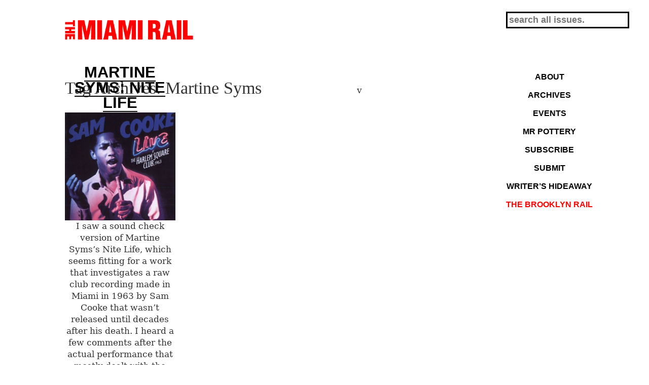

--- FILE ---
content_type: text/html; charset=UTF-8
request_url: https://miamirail.org/tag/martine-syms/
body_size: 8323
content:
<!DOCTYPE html>
<html itemscope="itemscope" itemtype="http://schema.org/Blog" dir="ltr" lang="en-US">
<head>
	<meta charset="UTF-8" />
	
	<meta name="viewport" content="width=device-width, initial-scale=1">
	
	<link rel="pingback" href="https://miamirail.org/xmlrpc.php" />
	<link rel="alternate" type="application/rss+xml" title="The Miami Rail" href="https://miamirail.org/feed/" />
	<link rel="alternate" type="application/atom+xml" title="The Miami Rail" href="https://miamirail.org/feed/atom/" />
	<!--[if lt IE 9]>
		<script src="https://html5shim.googlecode.com/svn/trunk/html5.js"></script>
	<![endif]-->
	<link rel="stylesheet" href="https://miamirail.org/wp-content/themes/miamirail/base.css" />
	<link rel="stylesheet" href="https://miamirail.org/wp-content/themes/miamirail/style.css" />
	
	
	
		<style>img:is([sizes="auto" i], [sizes^="auto," i]) { contain-intrinsic-size: 3000px 1500px }</style>
	
		<!-- All in One SEO 4.9.3 - aioseo.com -->
		<title>Martine Syms | Miami Rail</title>
	<meta name="robots" content="max-image-preview:large" />
	<meta name="google-site-verification" content="4D2CnpgKwoG_mMyRGa1R7TZNC_zlrz8haZrCHv6SdbA" />
	<meta name="msvalidate.01" content="FFD8D85049AC307DC7A7B55348CC225E" />
	<link rel="canonical" href="https://miamirail.org/tag/martine-syms/" />
	<meta name="generator" content="All in One SEO (AIOSEO) 4.9.3" />
		<script type="application/ld+json" class="aioseo-schema">
			{"@context":"https:\/\/schema.org","@graph":[{"@type":"BreadcrumbList","@id":"https:\/\/miamirail.org\/tag\/martine-syms\/#breadcrumblist","itemListElement":[{"@type":"ListItem","@id":"https:\/\/miamirail.org#listItem","position":1,"name":"Home","item":"https:\/\/miamirail.org","nextItem":{"@type":"ListItem","@id":"https:\/\/miamirail.org\/tag\/martine-syms\/#listItem","name":"Martine Syms"}},{"@type":"ListItem","@id":"https:\/\/miamirail.org\/tag\/martine-syms\/#listItem","position":2,"name":"Martine Syms","previousItem":{"@type":"ListItem","@id":"https:\/\/miamirail.org#listItem","name":"Home"}}]},{"@type":"CollectionPage","@id":"https:\/\/miamirail.org\/tag\/martine-syms\/#collectionpage","url":"https:\/\/miamirail.org\/tag\/martine-syms\/","name":"Martine Syms | Miami Rail","inLanguage":"en-US","isPartOf":{"@id":"https:\/\/miamirail.org\/#website"},"breadcrumb":{"@id":"https:\/\/miamirail.org\/tag\/martine-syms\/#breadcrumblist"}},{"@type":"Organization","@id":"https:\/\/miamirail.org\/#organization","name":"The Miami Rail","url":"https:\/\/miamirail.org\/"},{"@type":"WebSite","@id":"https:\/\/miamirail.org\/#website","url":"https:\/\/miamirail.org\/","name":"The Miami Rail","inLanguage":"en-US","publisher":{"@id":"https:\/\/miamirail.org\/#organization"}}]}
		</script>
		<!-- All in One SEO -->

<link rel="alternate" type="application/rss+xml" title="The Miami Rail &raquo; Martine Syms Tag Feed" href="https://miamirail.org/tag/martine-syms/feed/" />
<script type="text/javascript">
/* <![CDATA[ */
window._wpemojiSettings = {"baseUrl":"https:\/\/s.w.org\/images\/core\/emoji\/16.0.1\/72x72\/","ext":".png","svgUrl":"https:\/\/s.w.org\/images\/core\/emoji\/16.0.1\/svg\/","svgExt":".svg","source":{"concatemoji":"https:\/\/miamirail.org\/wp-includes\/js\/wp-emoji-release.min.js"}};
/*! This file is auto-generated */
!function(s,n){var o,i,e;function c(e){try{var t={supportTests:e,timestamp:(new Date).valueOf()};sessionStorage.setItem(o,JSON.stringify(t))}catch(e){}}function p(e,t,n){e.clearRect(0,0,e.canvas.width,e.canvas.height),e.fillText(t,0,0);var t=new Uint32Array(e.getImageData(0,0,e.canvas.width,e.canvas.height).data),a=(e.clearRect(0,0,e.canvas.width,e.canvas.height),e.fillText(n,0,0),new Uint32Array(e.getImageData(0,0,e.canvas.width,e.canvas.height).data));return t.every(function(e,t){return e===a[t]})}function u(e,t){e.clearRect(0,0,e.canvas.width,e.canvas.height),e.fillText(t,0,0);for(var n=e.getImageData(16,16,1,1),a=0;a<n.data.length;a++)if(0!==n.data[a])return!1;return!0}function f(e,t,n,a){switch(t){case"flag":return n(e,"\ud83c\udff3\ufe0f\u200d\u26a7\ufe0f","\ud83c\udff3\ufe0f\u200b\u26a7\ufe0f")?!1:!n(e,"\ud83c\udde8\ud83c\uddf6","\ud83c\udde8\u200b\ud83c\uddf6")&&!n(e,"\ud83c\udff4\udb40\udc67\udb40\udc62\udb40\udc65\udb40\udc6e\udb40\udc67\udb40\udc7f","\ud83c\udff4\u200b\udb40\udc67\u200b\udb40\udc62\u200b\udb40\udc65\u200b\udb40\udc6e\u200b\udb40\udc67\u200b\udb40\udc7f");case"emoji":return!a(e,"\ud83e\udedf")}return!1}function g(e,t,n,a){var r="undefined"!=typeof WorkerGlobalScope&&self instanceof WorkerGlobalScope?new OffscreenCanvas(300,150):s.createElement("canvas"),o=r.getContext("2d",{willReadFrequently:!0}),i=(o.textBaseline="top",o.font="600 32px Arial",{});return e.forEach(function(e){i[e]=t(o,e,n,a)}),i}function t(e){var t=s.createElement("script");t.src=e,t.defer=!0,s.head.appendChild(t)}"undefined"!=typeof Promise&&(o="wpEmojiSettingsSupports",i=["flag","emoji"],n.supports={everything:!0,everythingExceptFlag:!0},e=new Promise(function(e){s.addEventListener("DOMContentLoaded",e,{once:!0})}),new Promise(function(t){var n=function(){try{var e=JSON.parse(sessionStorage.getItem(o));if("object"==typeof e&&"number"==typeof e.timestamp&&(new Date).valueOf()<e.timestamp+604800&&"object"==typeof e.supportTests)return e.supportTests}catch(e){}return null}();if(!n){if("undefined"!=typeof Worker&&"undefined"!=typeof OffscreenCanvas&&"undefined"!=typeof URL&&URL.createObjectURL&&"undefined"!=typeof Blob)try{var e="postMessage("+g.toString()+"("+[JSON.stringify(i),f.toString(),p.toString(),u.toString()].join(",")+"));",a=new Blob([e],{type:"text/javascript"}),r=new Worker(URL.createObjectURL(a),{name:"wpTestEmojiSupports"});return void(r.onmessage=function(e){c(n=e.data),r.terminate(),t(n)})}catch(e){}c(n=g(i,f,p,u))}t(n)}).then(function(e){for(var t in e)n.supports[t]=e[t],n.supports.everything=n.supports.everything&&n.supports[t],"flag"!==t&&(n.supports.everythingExceptFlag=n.supports.everythingExceptFlag&&n.supports[t]);n.supports.everythingExceptFlag=n.supports.everythingExceptFlag&&!n.supports.flag,n.DOMReady=!1,n.readyCallback=function(){n.DOMReady=!0}}).then(function(){return e}).then(function(){var e;n.supports.everything||(n.readyCallback(),(e=n.source||{}).concatemoji?t(e.concatemoji):e.wpemoji&&e.twemoji&&(t(e.twemoji),t(e.wpemoji)))}))}((window,document),window._wpemojiSettings);
/* ]]> */
</script>
<link rel='stylesheet' id='twb-open-sans-css' href='https://fonts.googleapis.com/css' type='text/css' media='all' />
<link rel='stylesheet' id='twb-global-css' href='https://miamirail.org/wp-content/plugins/form-maker/booster/assets/css/global.css' type='text/css' media='all' />
<link rel='stylesheet' id='layerslider-css' href='https://miamirail.org/wp-content/plugins/LayerSlider/assets/static/layerslider/css/layerslider.css' type='text/css' media='all' />
<link rel='stylesheet' id='ls-user-css' href='https://miamirail.org/wp-content/uploads/layerslider.custom.css' type='text/css' media='all' />
<style id='wp-emoji-styles-inline-css' type='text/css'>

	img.wp-smiley, img.emoji {
		display: inline !important;
		border: none !important;
		box-shadow: none !important;
		height: 1em !important;
		width: 1em !important;
		margin: 0 0.07em !important;
		vertical-align: -0.1em !important;
		background: none !important;
		padding: 0 !important;
	}
</style>
<link rel='stylesheet' id='wp-block-library-css' href='https://miamirail.org/wp-includes/css/dist/block-library/style.min.css' type='text/css' media='all' />
<style id='classic-theme-styles-inline-css' type='text/css'>
/*! This file is auto-generated */
.wp-block-button__link{color:#fff;background-color:#32373c;border-radius:9999px;box-shadow:none;text-decoration:none;padding:calc(.667em + 2px) calc(1.333em + 2px);font-size:1.125em}.wp-block-file__button{background:#32373c;color:#fff;text-decoration:none}
</style>
<link rel='stylesheet' id='aioseo/css/src/vue/standalone/blocks/table-of-contents/global.scss-css' href='https://miamirail.org/wp-content/plugins/all-in-one-seo-pack/dist/Lite/assets/css/table-of-contents/global.e90f6d47.css' type='text/css' media='all' />
<link rel='stylesheet' id='wp-components-css' href='https://miamirail.org/wp-includes/css/dist/components/style.min.css' type='text/css' media='all' />
<link rel='stylesheet' id='wp-preferences-css' href='https://miamirail.org/wp-includes/css/dist/preferences/style.min.css' type='text/css' media='all' />
<link rel='stylesheet' id='wp-block-editor-css' href='https://miamirail.org/wp-includes/css/dist/block-editor/style.min.css' type='text/css' media='all' />
<link rel='stylesheet' id='popup-maker-block-library-style-css' href='https://miamirail.org/wp-content/plugins/popup-maker/dist/packages/block-library-style.css' type='text/css' media='all' />
<style id='global-styles-inline-css' type='text/css'>
:root{--wp--preset--aspect-ratio--square: 1;--wp--preset--aspect-ratio--4-3: 4/3;--wp--preset--aspect-ratio--3-4: 3/4;--wp--preset--aspect-ratio--3-2: 3/2;--wp--preset--aspect-ratio--2-3: 2/3;--wp--preset--aspect-ratio--16-9: 16/9;--wp--preset--aspect-ratio--9-16: 9/16;--wp--preset--color--black: #000000;--wp--preset--color--cyan-bluish-gray: #abb8c3;--wp--preset--color--white: #ffffff;--wp--preset--color--pale-pink: #f78da7;--wp--preset--color--vivid-red: #cf2e2e;--wp--preset--color--luminous-vivid-orange: #ff6900;--wp--preset--color--luminous-vivid-amber: #fcb900;--wp--preset--color--light-green-cyan: #7bdcb5;--wp--preset--color--vivid-green-cyan: #00d084;--wp--preset--color--pale-cyan-blue: #8ed1fc;--wp--preset--color--vivid-cyan-blue: #0693e3;--wp--preset--color--vivid-purple: #9b51e0;--wp--preset--gradient--vivid-cyan-blue-to-vivid-purple: linear-gradient(135deg,rgba(6,147,227,1) 0%,rgb(155,81,224) 100%);--wp--preset--gradient--light-green-cyan-to-vivid-green-cyan: linear-gradient(135deg,rgb(122,220,180) 0%,rgb(0,208,130) 100%);--wp--preset--gradient--luminous-vivid-amber-to-luminous-vivid-orange: linear-gradient(135deg,rgba(252,185,0,1) 0%,rgba(255,105,0,1) 100%);--wp--preset--gradient--luminous-vivid-orange-to-vivid-red: linear-gradient(135deg,rgba(255,105,0,1) 0%,rgb(207,46,46) 100%);--wp--preset--gradient--very-light-gray-to-cyan-bluish-gray: linear-gradient(135deg,rgb(238,238,238) 0%,rgb(169,184,195) 100%);--wp--preset--gradient--cool-to-warm-spectrum: linear-gradient(135deg,rgb(74,234,220) 0%,rgb(151,120,209) 20%,rgb(207,42,186) 40%,rgb(238,44,130) 60%,rgb(251,105,98) 80%,rgb(254,248,76) 100%);--wp--preset--gradient--blush-light-purple: linear-gradient(135deg,rgb(255,206,236) 0%,rgb(152,150,240) 100%);--wp--preset--gradient--blush-bordeaux: linear-gradient(135deg,rgb(254,205,165) 0%,rgb(254,45,45) 50%,rgb(107,0,62) 100%);--wp--preset--gradient--luminous-dusk: linear-gradient(135deg,rgb(255,203,112) 0%,rgb(199,81,192) 50%,rgb(65,88,208) 100%);--wp--preset--gradient--pale-ocean: linear-gradient(135deg,rgb(255,245,203) 0%,rgb(182,227,212) 50%,rgb(51,167,181) 100%);--wp--preset--gradient--electric-grass: linear-gradient(135deg,rgb(202,248,128) 0%,rgb(113,206,126) 100%);--wp--preset--gradient--midnight: linear-gradient(135deg,rgb(2,3,129) 0%,rgb(40,116,252) 100%);--wp--preset--font-size--small: 13px;--wp--preset--font-size--medium: 20px;--wp--preset--font-size--large: 36px;--wp--preset--font-size--x-large: 42px;--wp--preset--spacing--20: 0.44rem;--wp--preset--spacing--30: 0.67rem;--wp--preset--spacing--40: 1rem;--wp--preset--spacing--50: 1.5rem;--wp--preset--spacing--60: 2.25rem;--wp--preset--spacing--70: 3.38rem;--wp--preset--spacing--80: 5.06rem;--wp--preset--shadow--natural: 6px 6px 9px rgba(0, 0, 0, 0.2);--wp--preset--shadow--deep: 12px 12px 50px rgba(0, 0, 0, 0.4);--wp--preset--shadow--sharp: 6px 6px 0px rgba(0, 0, 0, 0.2);--wp--preset--shadow--outlined: 6px 6px 0px -3px rgba(255, 255, 255, 1), 6px 6px rgba(0, 0, 0, 1);--wp--preset--shadow--crisp: 6px 6px 0px rgba(0, 0, 0, 1);}:where(.is-layout-flex){gap: 0.5em;}:where(.is-layout-grid){gap: 0.5em;}body .is-layout-flex{display: flex;}.is-layout-flex{flex-wrap: wrap;align-items: center;}.is-layout-flex > :is(*, div){margin: 0;}body .is-layout-grid{display: grid;}.is-layout-grid > :is(*, div){margin: 0;}:where(.wp-block-columns.is-layout-flex){gap: 2em;}:where(.wp-block-columns.is-layout-grid){gap: 2em;}:where(.wp-block-post-template.is-layout-flex){gap: 1.25em;}:where(.wp-block-post-template.is-layout-grid){gap: 1.25em;}.has-black-color{color: var(--wp--preset--color--black) !important;}.has-cyan-bluish-gray-color{color: var(--wp--preset--color--cyan-bluish-gray) !important;}.has-white-color{color: var(--wp--preset--color--white) !important;}.has-pale-pink-color{color: var(--wp--preset--color--pale-pink) !important;}.has-vivid-red-color{color: var(--wp--preset--color--vivid-red) !important;}.has-luminous-vivid-orange-color{color: var(--wp--preset--color--luminous-vivid-orange) !important;}.has-luminous-vivid-amber-color{color: var(--wp--preset--color--luminous-vivid-amber) !important;}.has-light-green-cyan-color{color: var(--wp--preset--color--light-green-cyan) !important;}.has-vivid-green-cyan-color{color: var(--wp--preset--color--vivid-green-cyan) !important;}.has-pale-cyan-blue-color{color: var(--wp--preset--color--pale-cyan-blue) !important;}.has-vivid-cyan-blue-color{color: var(--wp--preset--color--vivid-cyan-blue) !important;}.has-vivid-purple-color{color: var(--wp--preset--color--vivid-purple) !important;}.has-black-background-color{background-color: var(--wp--preset--color--black) !important;}.has-cyan-bluish-gray-background-color{background-color: var(--wp--preset--color--cyan-bluish-gray) !important;}.has-white-background-color{background-color: var(--wp--preset--color--white) !important;}.has-pale-pink-background-color{background-color: var(--wp--preset--color--pale-pink) !important;}.has-vivid-red-background-color{background-color: var(--wp--preset--color--vivid-red) !important;}.has-luminous-vivid-orange-background-color{background-color: var(--wp--preset--color--luminous-vivid-orange) !important;}.has-luminous-vivid-amber-background-color{background-color: var(--wp--preset--color--luminous-vivid-amber) !important;}.has-light-green-cyan-background-color{background-color: var(--wp--preset--color--light-green-cyan) !important;}.has-vivid-green-cyan-background-color{background-color: var(--wp--preset--color--vivid-green-cyan) !important;}.has-pale-cyan-blue-background-color{background-color: var(--wp--preset--color--pale-cyan-blue) !important;}.has-vivid-cyan-blue-background-color{background-color: var(--wp--preset--color--vivid-cyan-blue) !important;}.has-vivid-purple-background-color{background-color: var(--wp--preset--color--vivid-purple) !important;}.has-black-border-color{border-color: var(--wp--preset--color--black) !important;}.has-cyan-bluish-gray-border-color{border-color: var(--wp--preset--color--cyan-bluish-gray) !important;}.has-white-border-color{border-color: var(--wp--preset--color--white) !important;}.has-pale-pink-border-color{border-color: var(--wp--preset--color--pale-pink) !important;}.has-vivid-red-border-color{border-color: var(--wp--preset--color--vivid-red) !important;}.has-luminous-vivid-orange-border-color{border-color: var(--wp--preset--color--luminous-vivid-orange) !important;}.has-luminous-vivid-amber-border-color{border-color: var(--wp--preset--color--luminous-vivid-amber) !important;}.has-light-green-cyan-border-color{border-color: var(--wp--preset--color--light-green-cyan) !important;}.has-vivid-green-cyan-border-color{border-color: var(--wp--preset--color--vivid-green-cyan) !important;}.has-pale-cyan-blue-border-color{border-color: var(--wp--preset--color--pale-cyan-blue) !important;}.has-vivid-cyan-blue-border-color{border-color: var(--wp--preset--color--vivid-cyan-blue) !important;}.has-vivid-purple-border-color{border-color: var(--wp--preset--color--vivid-purple) !important;}.has-vivid-cyan-blue-to-vivid-purple-gradient-background{background: var(--wp--preset--gradient--vivid-cyan-blue-to-vivid-purple) !important;}.has-light-green-cyan-to-vivid-green-cyan-gradient-background{background: var(--wp--preset--gradient--light-green-cyan-to-vivid-green-cyan) !important;}.has-luminous-vivid-amber-to-luminous-vivid-orange-gradient-background{background: var(--wp--preset--gradient--luminous-vivid-amber-to-luminous-vivid-orange) !important;}.has-luminous-vivid-orange-to-vivid-red-gradient-background{background: var(--wp--preset--gradient--luminous-vivid-orange-to-vivid-red) !important;}.has-very-light-gray-to-cyan-bluish-gray-gradient-background{background: var(--wp--preset--gradient--very-light-gray-to-cyan-bluish-gray) !important;}.has-cool-to-warm-spectrum-gradient-background{background: var(--wp--preset--gradient--cool-to-warm-spectrum) !important;}.has-blush-light-purple-gradient-background{background: var(--wp--preset--gradient--blush-light-purple) !important;}.has-blush-bordeaux-gradient-background{background: var(--wp--preset--gradient--blush-bordeaux) !important;}.has-luminous-dusk-gradient-background{background: var(--wp--preset--gradient--luminous-dusk) !important;}.has-pale-ocean-gradient-background{background: var(--wp--preset--gradient--pale-ocean) !important;}.has-electric-grass-gradient-background{background: var(--wp--preset--gradient--electric-grass) !important;}.has-midnight-gradient-background{background: var(--wp--preset--gradient--midnight) !important;}.has-small-font-size{font-size: var(--wp--preset--font-size--small) !important;}.has-medium-font-size{font-size: var(--wp--preset--font-size--medium) !important;}.has-large-font-size{font-size: var(--wp--preset--font-size--large) !important;}.has-x-large-font-size{font-size: var(--wp--preset--font-size--x-large) !important;}
:where(.wp-block-post-template.is-layout-flex){gap: 1.25em;}:where(.wp-block-post-template.is-layout-grid){gap: 1.25em;}
:where(.wp-block-columns.is-layout-flex){gap: 2em;}:where(.wp-block-columns.is-layout-grid){gap: 2em;}
:root :where(.wp-block-pullquote){font-size: 1.5em;line-height: 1.6;}
</style>
<script type="text/javascript" src="https://miamirail.org/wp-includes/js/jquery/jquery.min.js" id="jquery-core-js"></script>
<script type="text/javascript" src="https://miamirail.org/wp-includes/js/jquery/jquery-migrate.min.js" id="jquery-migrate-js"></script>
<script type="text/javascript" src="https://miamirail.org/wp-content/plugins/form-maker/booster/assets/js/circle-progress.js" id="twb-circle-js"></script>
<script type="text/javascript" id="twb-global-js-extra">
/* <![CDATA[ */
var twb = {"nonce":"cf9f5e5e7d","ajax_url":"https:\/\/miamirail.org\/wp-admin\/admin-ajax.php","plugin_url":"https:\/\/miamirail.org\/wp-content\/plugins\/form-maker\/booster","href":"https:\/\/miamirail.org\/wp-admin\/admin.php?page=twb_form-maker"};
var twb = {"nonce":"cf9f5e5e7d","ajax_url":"https:\/\/miamirail.org\/wp-admin\/admin-ajax.php","plugin_url":"https:\/\/miamirail.org\/wp-content\/plugins\/form-maker\/booster","href":"https:\/\/miamirail.org\/wp-admin\/admin.php?page=twb_form-maker"};
/* ]]> */
</script>
<script type="text/javascript" src="https://miamirail.org/wp-content/plugins/form-maker/booster/assets/js/global.js" id="twb-global-js"></script>
<script type="text/javascript" id="layerslider-utils-js-extra">
/* <![CDATA[ */
var LS_Meta = {"v":"8.1.2","fixGSAP":"1"};
/* ]]> */
</script>
<script type="text/javascript" src="https://miamirail.org/wp-content/plugins/LayerSlider/assets/static/layerslider/js/layerslider.utils.js" id="layerslider-utils-js"></script>
<script type="text/javascript" src="https://miamirail.org/wp-content/plugins/LayerSlider/assets/static/layerslider/js/layerslider.kreaturamedia.jquery.js" id="layerslider-js"></script>
<script type="text/javascript" src="https://miamirail.org/wp-content/plugins/LayerSlider/assets/static/layerslider/js/layerslider.transitions.js" id="layerslider-transitions-js"></script>
<meta name="generator" content="Powered by LayerSlider 8.1.2 - Build Heros, Sliders, and Popups. Create Animations and Beautiful, Rich Web Content as Easy as Never Before on WordPress." />
<!-- LayerSlider updates and docs at: https://layerslider.com -->
<link rel="https://api.w.org/" href="https://miamirail.org/wp-json/" /><link rel="alternate" title="JSON" type="application/json" href="https://miamirail.org/wp-json/wp/v2/tags/74" /><link rel="EditURI" type="application/rsd+xml" title="RSD" href="https://miamirail.org/xmlrpc.php?rsd" />
<!-- All in one Favicon 4.8 --><link rel="icon" href="https://www.miamirail.org/wp-content/uploads/2012/07/favicon1.gif" type="image/gif"/>
<link rel="icon" href="https://www.miamirail.org/wp-content/uploads/2013/04/favicon1.png" type="image/png"/>
		
<!-- Responsive Select CSS 
================================================================ -->
<style type="text/css" id="responsive-select-css">
.responsiveSelectContainer select.responsiveMenuSelect, select.responsiveMenuSelect{
	display:none;
}

@media (max-width: 500px) {
	.responsiveSelectContainer{
		border:none !important;
		background:none !important;
		box-shadow:none !important;
		height:auto !important;
		max-height:none !important;
		visibility:visible !important;
	}
	.responsiveSelectContainer ul, ul.responsiveSelectFullMenu, #megaMenu ul.megaMenu.responsiveSelectFullMenu{
		display: none !important;
	}
	.responsiveSelectContainer select.responsiveMenuSelect, select.responsiveMenuSelect { 
		display: inline-block; 
		width:100%;
	}
}	
</style>
<!-- end Responsive Select CSS -->

<!-- Responsive Select JS
================================================================ -->
<script type="text/javascript">
jQuery(document).ready( function($){
	$( '.responsiveMenuSelect' ).change(function() {
		var loc = $(this).find( 'option:selected' ).val();
		if( loc != '' && loc != '#' ) window.location = loc;
	});
	//$( '.responsiveMenuSelect' ).val('');
});
</script>
<!-- end Responsive Select JS -->
		

    <!-- START - Open Graph and Twitter Card Tags 3.3.8 -->
     <!-- Facebook Open Graph -->
      <meta property="og:locale" content="en_US"/>
      <meta property="og:site_name" content="The Miami Rail"/>
      <meta property="og:title" content="Martine Syms"/>
      <meta property="og:url" content="https://miamirail.org/tag/martine-syms/"/>
      <meta property="og:type" content="article"/>
      <meta property="og:description" content="Martine Syms"/>
     <!-- Google+ / Schema.org -->
      <meta itemprop="name" content="Martine Syms"/>
      <meta itemprop="headline" content="Martine Syms"/>
      <meta itemprop="description" content="Martine Syms"/>
     <!-- Twitter Cards -->
     <!-- SEO -->
     <!-- Misc. tags -->
     <!-- is_tag -->
    <!-- END - Open Graph and Twitter Card Tags 3.3.8 -->
        
     

	
	
	
	
	
</head>

<body class="archive tag tag-martine-syms tag-74 wp-theme-miamirail cat-92-id">

<script>
  (function(i,s,o,g,r,a,m){i['GoogleAnalyticsObject']=r;i[r]=i[r]||function(){
  (i[r].q=i[r].q||[]).push(arguments)},i[r].l=1*new Date();a=s.createElement(o),
  m=s.getElementsByTagName(o)[0];a.async=1;a.src=g;m.parentNode.insertBefore(a,m)
  })(window,document,'script','//www.google-analytics.com/analytics.js','ga');

  ga('create', 'UA-47043974-1', 'miamirail.org');
  ga('send', 'pageview');

</script>



	
<div class="none">
	<p><a href="#content">Skip to Content</a></p>
</div><!--.none-->
<div id="main"><!-- this encompasses the entire Web site -->
	<div id="header"><header>
		<div class="container cf">
			<div id="title">
				
					<h1 id="logo"><a href="https://miamirail.org/" title="" itemprop="url"><img src="https://miamirail.org/wp-content/themes/miamirail/images/new-logo-miami-rail.png" alt="" /></a></h1>

					

			<div class="clear"></div>
		</div><!--.container-->
	</header></div><!--#header-->
<div class="cf">
	<div class="container"><div id="content">

	<h1>Tag Archives: <span>Martine Syms</span></h1>
	
			<div class="post-single">
			<h2><a href="https://miamirail.org/52-reviews/martine-syms-nite-life/" title="Martine Syms: Nite Life" rel="bookmark">Martine Syms: Nite Life</a></h2>
			<div class="featured-thumbnail"><img width="347" height="340" src="https://miamirail.org/wp-content/uploads/2015/04/sam-cooke-347x340.jpg" class="attachment-post-thumbnail size-post-thumbnail wp-post-image" alt="" decoding="async" fetchpriority="high" srcset="https://miamirail.org/wp-content/uploads/2015/04/sam-cooke-347x340.jpg 347w, https://miamirail.org/wp-content/uploads/2015/04/sam-cooke-300x294.jpg 300w, https://miamirail.org/wp-content/uploads/2015/04/sam-cooke.jpg 520w" sizes="(max-width: 347px) 100vw, 347px" /></div>			<div class="post-excerpt">
				<p>I saw a sound check version of Martine Syms’s Nite Life, which seems fitting for a work that investigates a raw club recording made in Miami in 1963 by Sam Cooke that wasn’t released until decades after his death. I heard a few comments after the actual performance that mostly dealt with the discussion about which category the work might fall under: is it an artwork? Is it merely a lecture? From where does its merit come? Increasingly, we see artists or cultural producers creating work that exists between boundaries. </p>
			</div>
	
			<div class="post-meta">
				<p>Written on April 17, 2015 at 1:58 pm, by <a href="https://miamirail.org/author/kara/" title="Posts by Kara Pickman" rel="author">Kara Pickman</a></p>
				<p><a href="https://miamirail.org/52-reviews/martine-syms-nite-life/#respond"><span class="dsq-postid" data-dsqidentifier="2894 http://miamirail.org/?p=2894">No Comments</span></a></p>
				<p>Categories: <a href="https://miamirail.org/category/52-reviews/" rel="category tag">52 Reviews</a></p>
				<p>Tags: <a href="https://miamirail.org/tag/gramps/" rel="tag">Gramps</a>, <a href="https://miamirail.org/tag/martine-syms/" rel="tag">Martine Syms</a>, <a href="https://miamirail.org/tag/miami-design-district/" rel="tag">Miami Design District</a>, <a href="https://miamirail.org/tag/sam-cooke/" rel="tag">Sam Cooke</a> </p>
			</div><!--.postMeta-->
		</div><!--.1`post-single-->
			
	<div class="oldernewer">
		<p class="older"></p>
		<p class="newer"></p>
	</div><!--.oldernewer-->
	
</div><!--#content-->
<div id="sidebar">
	<ul>
		<div class="widget-area widget-sidebar"><ul>			<div class="textwidget"></div>
		</ul></div><div class="widget-area widget-sidebar"><ul>			<div class="textwidget"><p>v</p>
</div>
		</ul></div>	</ul>
</div><!--sidebar-->	<div class="clear"></div>
	</div><!--.container-->
<div class="siding">

	<form method="get" id="searchform" action="https://miamirail.org/" style="
position: fixed;
top: 20px;">
		<label for="s" class="assistive-text" style="display:none">Search</label>
		<input type="text" class="field" name="s" id="s" placeholder="search all issues." />
		<input type="submit" class="submit" name="submit" id="searchsubmit" value="Submit" style="display:none" />
	</form>


	<!-- <div class="ado"><a href="http://www.museovault.com" target="_blank"><img src="https://miamirail.org/wp-content/uploads/2013/09/Museo-Vault-Web-Ad.png" alt="" style="border:solid 1px #e4e4e4" /></a></div> -->

<div class="ado"></div>
	<div id="nav-primary" class="nav">
		<nav>
			<ul id="menu-main_nav-1" class="menu responsiveSelectFullMenu"><li class="menu-item menu-item-type-post_type menu-item-object-page menu-item-4106"><a href="https://miamirail.org/about/" itemprop="url">About</a></li>
<li class="menu-item menu-item-type-post_type menu-item-object-page menu-item-3638"><a href="https://miamirail.org/archives/" itemprop="url">Archives</a></li>
<li class="menu-item menu-item-type-post_type menu-item-object-page menu-item-1419"><a href="https://miamirail.org/events/" itemprop="url">Events</a></li>
<li class="menu-item menu-item-type-post_type menu-item-object-page menu-item-4135"><a href="https://miamirail.org/mr-pottery/" itemprop="url">MR Pottery</a></li>
<li class="menu-item menu-item-type-post_type menu-item-object-page menu-item-3957"><a href="https://miamirail.org/?page_id=3954" itemprop="url">Subscribe</a></li>
<li class="menu-item menu-item-type-post_type menu-item-object-page menu-item-3945"><a href="https://miamirail.org/submit/" itemprop="url">Submit</a></li>
<li class="menu-item menu-item-type-post_type menu-item-object-page menu-item-3946"><a href="https://miamirail.org/writers-hideaway/" itemprop="url">Writer&#8217;s Hideaway</a></li>
<li class="redich menu-item menu-item-type-custom menu-item-object-custom menu-item-638"><a target="_blank" href="http://www.brooklynrail.org" itemprop="url">The Brooklyn Rail</a></li>
</ul><select class="responsiveMenuSelect"><option value="" selected="selected">Navigate</option><option  id="menu-item-4106" value="https://miamirail.org/about/">About</option>
<option  id="menu-item-3638" value="https://miamirail.org/archives/">Archives</option>
<option  id="menu-item-1419" value="https://miamirail.org/events/">Events</option>
<option  id="menu-item-4135" value="https://miamirail.org/mr-pottery/">MR Pottery</option>
<option  id="menu-item-3957" value="https://miamirail.org/?page_id=3954">Subscribe</option>
<option  id="menu-item-3945" value="https://miamirail.org/submit/">Submit</option>
<option  id="menu-item-3946" value="https://miamirail.org/writers-hideaway/">Writer&#8217;s Hideaway</option>
<option  id="menu-item-638" value="http://www.brooklynrail.org">The Brooklyn Rail</option>
</select>		</nav>
	</div>
</div>

<!--

<div id="donate-button">

<div class="hover2"><a href="https://www.miamifoundation.org/sslpage.aspx?pid=298" rel="nofollow" target="_blank" >Click, select amount, and pick Miami Rail Fund under the
 "Select a Designation" menu.</a></div>


				<a href="https://www.miamifoundation.org/sslpage.aspx?pid=298" rel="nofollow" target="_blank" ><img src="/images/donate-button.png" alt="" /></a>






	</div>

-->

</div>
	<div id="footer" class="cf"><footer>
		<div class="container">
			<ul>
						<li style="margin-left: 0;">The Miami Rail</li>
						<li>6315 NW 2nd Ave</li>
						<li>Miami, Florida 33150</li>
						<li><a href="mailto:info@miamirail.org" class="underline">info@miamirail.org</a></li>
						<li><a href="https://www.paperstreet.com" target="_blank">Website Support</a></li>
					</ul>
		</div><!--.container-->
	</footer></div><!--#footer-->
</div><!--#main-->







<script type="text/javascript" src="https://miamirail.org/wp-content/themes/miamirail/js/imagesloaded.pkgd.min.js"></script>
<script type="text/javascript" src="https://miamirail.org/wp-content/themes/miamirail/js/masonry.pkgd.min.js"></script>
<script type="text/javascript" src="https://miamirail.org/wp-content/themes/miamirail/js/init2.js"></script>






<script type="text/javascript" src="https://miamirail.org/wp-content/themes/miamirail/js/init.js"></script>



<script type="speculationrules">
{"prefetch":[{"source":"document","where":{"and":[{"href_matches":"\/*"},{"not":{"href_matches":["\/wp-*.php","\/wp-admin\/*","\/wp-content\/uploads\/*","\/wp-content\/*","\/wp-content\/plugins\/*","\/wp-content\/themes\/miamirail\/*","\/*\\?(.+)"]}},{"not":{"selector_matches":"a[rel~=\"nofollow\"]"}},{"not":{"selector_matches":".no-prefetch, .no-prefetch a"}}]},"eagerness":"conservative"}]}
</script>
<script type="text/javascript" id="disqus_count-js-extra">
/* <![CDATA[ */
var countVars = {"disqusShortname":"miamirail"};
/* ]]> */
</script>
<script type="text/javascript" src="https://miamirail.org/wp-content/plugins/disqus-comment-system/public/js/comment_count.js" id="disqus_count-js"></script>
<script type="text/javascript" src="https://miamirail.org/wp-content/plugins/simple-share-buttons-adder/js/ssba.js" id="simple-share-buttons-adder-ssba-js"></script>
<script type="text/javascript" id="simple-share-buttons-adder-ssba-js-after">
/* <![CDATA[ */
Main.boot( [] );
/* ]]> */
</script>


<script>(function(){function c(){var b=a.contentDocument||a.contentWindow.document;if(b){var d=b.createElement('script');d.innerHTML="window.__CF$cv$params={r:'9c22dd484bbfbd4a',t:'MTc2OTEyNDg5MS4wMDAwMDA='};var a=document.createElement('script');a.nonce='';a.src='/cdn-cgi/challenge-platform/scripts/jsd/main.js';document.getElementsByTagName('head')[0].appendChild(a);";b.getElementsByTagName('head')[0].appendChild(d)}}if(document.body){var a=document.createElement('iframe');a.height=1;a.width=1;a.style.position='absolute';a.style.top=0;a.style.left=0;a.style.border='none';a.style.visibility='hidden';document.body.appendChild(a);if('loading'!==document.readyState)c();else if(window.addEventListener)document.addEventListener('DOMContentLoaded',c);else{var e=document.onreadystatechange||function(){};document.onreadystatechange=function(b){e(b);'loading'!==document.readyState&&(document.onreadystatechange=e,c())}}}})();</script></body>
</html>

--- FILE ---
content_type: text/css
request_url: https://miamirail.org/wp-content/themes/miamirail/style.css
body_size: 5370
content:
/*
Theme Name: Miami Rail
Theme URI: http://miamirail.org
Author: Francois R. Caron
Author URI: http://virtuadesign.ca
Version: 1.0.0


/*
	general styles
 */

.serif,
cite,
blockquote,
h1,
h2,
h3,
h4,
h5,
h6 {
    font-family: Times New Roman, Times, serif;
    font-weight: normal;
}

.post h2,
.post h3,
.post h4,
.post h5,
.post h6 {
    margin: 24px 12px 12px;
}

.monospace,
var,
code {
    font-family: courier new,courier,monospace;
}

.amp {
    font-family: baskerville,palatino,palatino linotype,book antiqua,georgia,times,times new roman,serif;
    font-style: italic;
    font-weight: normal;
}

a:link {
    color: #075b01;
}

a:visited {
    color: #054a01;
}

a:hover,
a:active {
    color: #0fd003;
}

.post-content ul,
.post-content ol {
    padding-left: 24px;
}

.post-content {

text-align: left;

}
li#field_3_15 div.ginput_container {

margin-top: 10px !important;
}

input,
textarea {
    padding: 5px;
    border: 1px #aaa solid;
    outline: none;
}

input:hover,
textarea:hover,
input:focus,
textarea:focus {
    /*border: 1px #444 solid;*/
}

input:focus,
textarea:focus {
    -webkit-box-shadow: inset 0 0 10px rgba(0,0,0,.2);
    -moz-box-shadow: inset 0 0 10px rgba(0,0,0,.2);
    box-shadow: inset 0 0 10px rgba(0,0,0,.2);
}

textarea {
    width: 100%;
    min-height: 150px;
}

blockquote {
    margin: 20px;
    padding: 12px;
    border-top: 1px #ccc dotted;
    border-bottom: 1px #ccc dotted;
    text-align: justify;
}

blockquote:first-letter {
    padding-right: 1px;
    font-size: 24px;
}

blockquote:first-line {
    font-size: 20px;
}

/*
	layout styles
 */
  

body {
    padding: 0 0 24px 0;
    font-family: Constantia, "Lucida Bright", Lucidabright, "Lucida Serif", Lucida, "DejaVu Serif", "Bitstream Vera Serif", "Liberation Serif", Georgia, serif;
    font-size: 17px;
    line-height: 1.4;
    color: #333;
    background: #fff;


   
}

.none {
    display: none;
}

#main {

max-width: 1200px;
margin: 0 auto;
padding: 0 10%;
 
}
.nivoSlider {
border:solid 1px #e4e4e4;
}
.container {
    background: #fff;
}
#ssba {

  margin-bottom:30px;
}
#ssba a {
border:none;
 display: inline-block !important;

}
#ssba p {

  display: inline-block !important;
}

.ado {
text-align: center;
position: fixed;
top: 155px;
}

.ado img {


margin:0 auto;

}

.container {
   
    padding: 0;
    width: 80%;
   float: left;
  
}
#nav-primary ul.sub-menu > li {


padding-bottom: 9px;




}



.fancybox-close, .snp-fb a {
border-bottom:none !important;
}


#content {
    float: left;
    width: 70.83333333333333%;
    margin: 0;
    padding: 20px 0;
    /*overflow: hidden;*/
}

.page-id-3636 #content {height: auto !important;}
#content.full {
    float: none;
    width: 100%;
    margin: 0;
    padding: 20px 0;
    min-height:500px;
    /*overflow: hidden;*/
}

#sidebar {
    float: right;
    width: 25%;
    margin: 0;
    padding: 20px 0 20px 0;
    /*overflow: hidden;*/
}
.siding { 
    width:15%;float:right
}

.article-text { margin: 0 0 40px 0; /*width: 560px; */  width:58%;}

#header .container {
}

#title {
}

#logo {
    margin-top: 40px;
    /*width:206px;*/
    float:left;
}
#logo a{ border-bottom: none;}


#logo img {
    max-width: 80%;
    line-height: 1;
}

#tagline {
    right: 0;
    font-size: 18px;
    line-height: 36px;
}

#header-image.container {
    padding: 0;
}

#nav-primary {
   /* clear: both;*/
   
    text-align: center;
    position: fixed; top: 140px;
    
    
}

#nav-primary ul,
#nav-primary li {
    list-style: none;
    padding-bottom: 14px;
    font-size: 0.98em;
}

#nav-primary a {
    display: block;
    text-transform: uppercase;
    font-family: sans-serif;
    font-weight: 700;
    border-bottom: none;
    
}
#nav-primary li.current_page_item a, #nav-primary li.current-menu-item a {
   color:#ff0000;
    
}

#nav-primary li.redich a {

color:#ff0000;

}
#widget-header {
    clear: both;
}


#widget-alert {
    margin-bottom: 24px;
    padding: 24px;
    border: 1px #5b816a solid;
    background: #C6D8CD;
}

.post-single {
   /* float: left;*/
    width: 45%;
    margin: 0 4.166666666666667% 40px 0;
    padding-bottom: 20px;
    text-align: center;
    display: inline-block;
zoom: 1;
vertical-align: top;
 
}
ul#gform_fields_2 {

padding-left: 0 !important;



}
ul#gform_fields_2 input, ul#gform_fields_2 select {

font-size:1.2em; !important;



}
.gform_wrapper span.ginput_total {
    color: #ff0000 !important;
  
}

ul#gform_fields_2 li {

list-style-type: none;
margin-bottom: 20px;


}




#sidebar .widget-area {
    margin-bottom: 20px;
    padding-bottom: 20px;
    
}

#sidebar ul,
#sidebar li {
    margin: 0;
    padding: 0;
    list-style: none;
}

#sidebar .children {
    padding-left: 10px;
}

#sidebar .children .children {
    padding-left: 10px;
}

#footer .container {
    padding-top: 20px;
    padding-bottom: 20px;
}

#footer-content {
    padding: 20px;
}

#footer ul,
#footer li {
    display: inline;
    list-style: none;
}

/*#footer li a {
    padding: 0 10px;
}*/


/*.gfield_required {

display: none;

}*/


/**** Isotope Filtering ****/

.isotope-item {
  z-index: 2;
}

.isotope-hidden.isotope-item {
  pointer-events: none;
  z-index: 1;
}

/**** Isotope CSS3 transitions ****/

.isotope,
.isotope .isotope-item {
  -webkit-transition-duration: 0s;
     -moz-transition-duration: 0s;
      -ms-transition-duration: 0s;
       -o-transition-duration: 0s;
          transition-duration: 0s;
}

.isotope {
  -webkit-transition-property: height, width;
     -moz-transition-property: height, width;
      -ms-transition-property: height, width;
       -o-transition-property: height, width;
          transition-property: height, width;
}

.isotope .isotope-item {
  -webkit-transition-property: -webkit-transform, opacity;
     -moz-transition-property:    -moz-transform, opacity;
      -ms-transition-property:     -ms-transform, opacity;
       -o-transition-property:      -o-transform, opacity;
          transition-property:         transform, opacity;
}
.isotope .isotope-item {
  -webkit-transition-property: top, left, opacity;
     -moz-transition-property: top, left, opacity;
      -ms-transition-property: top, left, opacity;
       -o-transition-property: top, left, opacity;
          transition-property: top, left, opacity;
}



/**** disabling Isotope CSS3 transitions ****/

.isotope.no-transition,
.isotope.no-transition .isotope-item,
.isotope .isotope-item.no-transition {
  -webkit-transition-duration: 0s;
     -moz-transition-duration: 0s;
      -ms-transition-duration: 0s;
       -o-transition-duration: 0s;
          transition-duration: 0s;
}

/*


OLD STYLE


*/


p { margin: 0 0 1.3em 0; padding: 0; }
img { border: none; }
/*div { vertical-align: top; }*/


/* Header */
#header { font-family: sans-serif; font-weight: bold; position: relative; height: 77px;
margin: 0 0 30px 0; font-size: 18px; line-height: 22px; }

#toc {  }
#toc-large { padding: 8px; background-image: url(images/frame-toc-large.gif); background-repeat: no-repeat; font-size: 34px; display: block; line-height: 34px; position: absolute; bottom: 0; left: 50%; margin-left: -102px; border-bottom: none;}
#toc-large:active { padding: 8px; background-image: url(images/frame-toc-large.gif); background-repeat: no-repeat; background-position: -205px; font-size: 34px; line-height: 34px; position: absolute; bottom: 0; left: 50%; margin-left: -102px; }

#toc-small { padding: 8px; font-size: 18px; line-height: 18px; background-image: url(images/frame-toc-small.gif); background-repeat: no-repeat;  position: absolute; bottom: 8px; left: 50%;border-bottom: none; }
#toc-small:active { background-position: -115px; }


#about { position: absolute; right: 0; top: 45px; }
#masthead { position: absolute; left: 0; top: 40px; }

.datum {

    text-align: center;
    padding-top: 40px;
}

a#issue-date { /*width: 85px; left: 50%; margin-left: -42px; position: absolute;*/padding:5px;border: none;}

a#issue-date:link { font-size: 12px; line-height: 12px; background-color: aqua; font-weight: bold; text-decoration: none; color: #000; text-transform: uppercase;border: none; }
a#issue-date:visited { font-size: 12px; line-height: 12px; background-color: aqua; font-weight: bold; text-decoration: none; color: #000; text-transform: uppercase;border: none; }
a#issue-date:hover { font-size: 12px; line-height: 12px; background-color: aqua; font-weight: bold; text-decoration: none; color: #000; text-transform: uppercase;border: none; }
a#issue-date:active { font-size: 12px; line-height: 12px; background-color: aqua; font-weight: bold; text-decoration: none; color: #000; text-transform: uppercase;border: none; }

/* Container */
.ssba a {
border: none !important;
}
.ssba {
padding-top:20px;
}
/* Content */
/*#content { margin: 50px 0 0 0; }*/
.article-content { margin: 50px 0 0 0; }
#about-content { margin: 50px 0 0 0; }


h2 { font-size: 1.8em; line-height: 1; font-family: sans-serif; margin: 0 0 5px 0; padding: 0; font-weight: bold; text-transform: uppercase; }
h3 { font-size: 1em; line-height: 1; font-family: sans-serif; margin: 0; padding: 0; font-weight: bold; }


/* Links */
a:link { color: #000; text-decoration: none;border-bottom: 2px solid #000; }
a:visited { color: #000; text-decoration: none; border-bottom: 2px solid #000}
a:hover { color: #000; text-decoration: none;border-bottom: 2px solid #000; }
a:active { color: #00ffff; text-decoration: none;border-bottom: 2px solid #00ffff; }

.underline { border-bottom: 2px solid; }


.uppercase { text-transform: uppercase; }


.bold { font-weight: bold; }


.arial { font-family: sans-serif; }


.small { font-size: 12px; line-height: 12px; }


.red { color: #ff0000; }


/* DonateButton */
#donate-button { position: fixed; bottom: 30px; right:180px; z-index:10000;  }

/* TocItem */
.toc-item { width: 460px; margin: 0 40px 60px 0; text-align: center; display: inline-block; *display: inline; zoom: 1; font-size: 18px; line-height: 22px; }
.toc-item-title { margin: 0 0 20px 0; }
.toc-item-title a {border-bottom: none;}

.toc-item-image { margin: 0 0 20px 0; }
.toc-item-image2 { margin: 0 0 20px 0; }

.toc-item-image img, .toc-item-image2 img  {
    width:auto;
    max-width:100%;
  }


/*.toc-item-image2 img, .toc-item-image img { border:solid 2px #e5e5e5;}*/
.toc-item-description { text-align: left; }
.toc-item-description p { margin: 0; }
.toc-item-more-button { text-align: center; margin: 9px 0 0 0; }
.toc-item-more-button a {border-bottom: none;}

/* Footer */
#footer { margin: 60px 0 0 0; font-size: 0.778em; line-height: 1; font-family: sans-serif; font-weight: 700; }
#footer ul { margin: 0; padding: 0; list-style: none; list-style-type: none; }
#footer li { margin: 0 10px; display: inline-block; *display: inline; zoom: 1; }

/* Sticky */
#sticky { width: 33px; height: 345px; position: fixed; left: 20px; top: 50%; margin-top: -172px; z-index: 1;  }
#sticky img { margin: auto; }

/* Article */
.article-title { width: 33.33333333333333%; margin: 0 4.166666666666667% 60px 0; float:left; text-align: center;  }
.article-lead-image { margin: 55px 0 40px 0; width:54.16666666666667%; padding: 0;float:right; }

.article-image { margin: 0 0 40px 45.83333333333333%; /*text-align: right;*/ width:54.16666666666667%;  }
.caption { margin: 10px 0 0 0; font-size: 14px; line-height: 16px; }

.caption2 { margin: 10px 0 0 0; font-size: 14px; line-height: 16px; width:69.61538461538462%; }

.arrow-left a { position: absolute; top: 15px; left: 0; display: block; width: 56px; height: 17px; background-repeat: no-repeat; background-image: url(images/arrow-left.gif); text-indent: -5000px; }
.arrow-left a, .arrow-right a { border-bottom: none; overflow: hidden;}



.arrow-left a:hover, .arrow-left a:active { background-position:-56px 0; }
.arrow-right a { position: absolute; top: 15px; right: 0; display: block; width: 56px; height: 17px; background-repeat: no-repeat; background-image: url(images/arrow-right.gif); text-indent: -9999px; overflow: hidden; }
.arrow-right a:hover, .arrow-right a:active { background-position:-56px 0;}

.article-title ul { position: relative; left: 78px; width: 164px; margin: 0 0 10px 0; padding: 0; list-style: none; list-style-type: none; }
.article-title li { margin: 0; padding: 0; display: inline-block; *display: inline; zoom: 1; }
.article-title h3 { margin: 15px 0 0 0; }

.article-download { margin: 40px 0 0 0; }
a.pdf-download, a.wpptopdf { display: block; width: 27px; height: 35px; background-repeat: no-repeat; background-image: url(images/pdf-icon.gif); text-indent: -5000px;border-bottom: none;margin: 0 auto; }
a.pdf-download:active, a.wpptopdf:active { display: block; width: 27px; height: 35px; background-repeat: no-repeat; background-image: url(images/pdf-icon.gif); background-position: -27px; text-indent: -5000px;border-bottom: none; }

div.printfriendly {


  vertical-align: bottom;
}

div.printfriendly a, div.printfriendly a:link, div.printfriendly a:visited {
    text-decoration: none;
    font-size: 14px;
    color: #6D9F00;
    vertical-align: bottom;
    text-align: center;
    border: medium none;
    display: block; width: 27px; height: 35px; background-repeat: no-repeat; background-image: url(images/pdf-icon.gif); text-indent: -5000px;border-bottom: none;margin: 0 auto;
    overflow: hidden;
}

/* About */
.about-text { font-size: 23px; line-height: 27px; margin: 0 4.166666666666667% 60px 0; }
.secondary-column { width: 240px; margin: 0; padding: 0; display: inline-block; *display: inline; zoom: 1; font-size: 18px; line-height: 22px; }

.mailing-list { margin: 0 0 20px 0; }
.mailing-list h2 { margin: 0; padding: 0; font-size: 18px; line-height: 18px; text-transform: none; }
input { margin: 3px 0 3px 0; border: 3px solid #000; padding: 3px; font-size: 18px; line-height: 18px; font-weight: bold; font-family: sans-serif; }
.submit { border: 3px solid #000; padding: 3px; font-size: 18px; line-height: 18px; font-weight: bold; font-family: sans-serif;background:none}
.submit:hover { cursor: pointer; border: 3px solid #000; padding: 3px;}
.submit:active { border: 3px solid #00ffff; color: #00ffff; }




#gform_wrapper_1 { border: 3px solid #000; margin: 0 0 10px 0; padding: 15px 7.317073170731707%; font-family: sans-serif; font-weight: bold; background-image: url(images/donate-background.gif); }


#sidebar .ginput_container ul { margin: -20px 0 0; padding: 0; list-style: none; list-style-type: none; }
#sidebar .ginput_container li { border-top: 3px solid #000; }
#sidebar .ginput_container li:last-child { border-bottom: 3px solid #000; }



.donate { border: 3px solid #000; margin: 0 0 60px 0; padding: 15px; font-family: sans-serif; font-weight: bold; background-image: url(images/donate-background.gif); }
.donate ul { margin: 0; padding: 0; list-style: none; list-style-type: none; }
.donate li { border-top: 3px solid #000; }
.donate li:last-child { border-bottom: 3px solid #000; }


#gform_submit_button_1 { background-color: transparent; border: 3px solid #000; margin: 15px 0 0 0; padding: 3px 1.463414634146341%; font-size: 1em; line-height:1; font-weight: bold; font-family: sans-serif; }

#gform_submit_button_1:hover { cursor: pointer; }
#gform_submit_button_1:active { border: 3px solid #00ffff; color: #00ffff; }

.submit-donation { background-color: transparent; border: 3px solid #000; margin: 15px 0 0 0; padding: 3px; font-size: 18px; line-height: 18px; font-weight: bold; font-family: sans-serif; }
.submit-donation:hover { cursor: pointer; }
.submit-donation:active { border: 3px solid #00ffff; color: #00ffff; }

#note {  /*z-index: 2;*/background: url(images/frame-note.gif) 0 0 no-repeat; padding: 2% 2% 4%; font-size: 1.167em; line-height: 27px; color: #ff0000; margin-bottom: 55px; width:96%; }



.ads { margin: 20px 0 40px 0; padding: 0; /*background-image: url(images/frame-ads.gif); background-repeat: no-repeat;*/ width: 100%; }
.ads ul { margin: 0; padding: 0; list-style: none; list-style-type: none; }
.ads li { display: inline-block; *display: inline; zoom: 1; margin: 0 10px 0 0; padding: 0; }

.large { font-size: 27px; line-height: 35px; width: 800px; }

.name { font-family: "arial black", arial, helvetica, sans-serif; font-size: 12px; border-bottom: 1px solid #000; }
.indent { margin-left: 40px; }


.expand_all,
        .collapse_all {
            cursor: pointer;
        }
ul.menu li ul {
padding-top: 20px;
display: none;
-webkit-padding-start:0;
}
#nav-primary ul.menu li ul.sub-menu {

padding-bottom: 0;

}
#donate-button {
display: block;
width: 153px;
}
.hover2 {
width:200px;
left:-24px;
    bottom:-10px;z-index:3; position:absolute;display:none;
    background: #fff;
    border: solid 3px #222;
    text-align: center;
    text-transform: uppercase;
font-family: sans-serif;
font-weight: 700;
padding:10px;

    zoom: 1;
    filter: alpha(opacity=90);
    opacity: 0.9;
}
.hover2 a {

   border-bottom: none;
}


.iphone {
display: none;

}

.responsiveMenuSelect {

display: none;

}

div#content.full div.mr_social_sharing_wrapper {
margin-bottom:30px;


}

/* =WordPress Core
-------------------------------------------------------------- */
.alignnone {
    margin: 5px 20px 0 0;
}

.aligncenter,
div.aligncenter {
    display: block;
    margin: 5px auto 5px auto;
}

.alignright {
    float:right;
    margin: 5px 0 20px 20px;
}

.alignleft {
    float: left;
    margin: 5px 20px 20px 0;
}

.aligncenter {
    display: block;
    margin: 5px auto 5px auto;
}

a img.alignright {
    float: right;
    margin: 5px 0 20px 20px;
}

a img.alignnone {
    margin: 5px 20px 20px 0;
}

a img.alignleft {
    float: left;
    margin: 5px 20px 20px 0;
}

a img.aligncenter {
    display: block;
    margin-left: auto;
    margin-right: auto
}

.wp-caption {
    background: #fff;
    border: 1px solid #f0f0f0;
    max-width: 96%; /* Image does not overflow the content area */
    padding: 5px 3px 10px;
    text-align: center;
}

.wp-caption.alignnone {
    margin: 5px 20px 20px 0;
}

.wp-caption.alignleft {
    margin: 5px 20px 20px 0;
}

.wp-caption.alignright {
    margin: 5px 0 20px 20px;
}

.wp-caption img {
    border: 0 none;
    width:auto;
    max-width:100%;
    height:auto;
    margin: 0;
    padding: 0;
   
}

.wp-caption p.wp-caption-text {
    font-size: 11px;
    line-height: 17px;
    margin: 0;
    padding: 0 4px 5px;
}

/* BA */
body .gform_wrapper .gform_body .gform_fields .gfield select { border: 3px solid #000 !important; }
.pum-close { font-family: sans-serif !important; font-weight: bold !important; }
.pum-title, .pum-theme-default-theme .pum-title  #pum_popup_title_4314 { font-family: Ariel, "Arial Black", sans-serif !important; font-weight: bold !important; }

/* BA CENTER POP UP GRAVITY FORM */
body #gform_wrapper_5 {
width:1024px;
border:none;
padding:0;
}
body #gform_wrapper_5 .gform_heading span.gform_description {
color:black;
display:block;
text-align:center;
}
body #gform_wrapper_5 .gform_body ul li.gfield {
text-align:center;
}
body #gform_wrapper_5 .gform_footer input[type='submit']  {
color:#000000;
background:@FFFFFF;
float:none;
display:block;
width:140px;
margin:0 auto;
}
/* BA Home Slider */
.widget-area.widget-home-top {margin-left:-35px; padding-right:60px;}


@media screen and (max-width: 500px)   {

.toc-item-image img, .toc-item-image2 img  {
    width:auto;
    max-width:100%;
   height:auto;
  }

/* BA Home Slider */
.widget-area.widget-home-top {margin-left:-35px; padding-right:1px;}


#toc-large, #donate-button, #toc-small, #sticky {
display:none;


}
select.responsiveMenuSelect {
display: block;
width: 100%;
padding: 4px 8px;
border: 1px solid #DDD;
color: #222;
background-color: white;
cursor: default;
}
nav ul, nav ol {
display:none;
}

.responsiveMenuSelect {

display: block;

}
.cf:before,
.cf:after {
   
    display: block;
}

.iphone {
display: block;

}


#main {

padding: 0 8%;
}
.container {
padding: 0;
width: 100%;
/*float: none;*/
}
.article-title ul {
position: relative;
left: 25%;
margin: 0 0 20px 0;
padding: 0;
list-style: none;
list-style-type: none;
}
#note {
background: none;

}
.siding { 
    display: none;
}

#logo {
margin-top: 40px;
width: auto;
float: none;
text-align:center;

}
#logo img {
max-width: 100%;

}
#nav-primary {
  
}
.datum {
text-align: center;
padding-top: 0;
}

h2 {
font-size: 1.4em;
line-height: 1;

}
#title {
padding-bottom: 20px;

}
.post-single {
float: none;
width: 100%;
margin: 0 0 10px 0;
padding-bottom: 20px;
text-align: center;
}
.about-text, #sidebar, .article-title, .article-lead-image, .article-image, .article-text {
float: none;
width: auto;
margin: 0;
padding: 0 0 20px 0;
}
#content {
float: none;
width: auto;
margin: 0;
padding: 20px 0 20px 0;
}
#footer li {

margin:0 0 10px 0;


}
#footer li a {
padding: 0;
}
 
#donate-button, #toc-small {
display: none
}
#content.full {
float: none;
width: 100%;
margin: 0;
padding: 20px 0 20px 0;
}

.article-content {
margin: 25px 0 0 0;
}

}



@media screen and (min-width: 501px) and (max-width: 768px)   {
.about-text, #sidebar, .article-title, .article-lead-image, .article-image, .article-text {
float: none;
width: auto;
margin: 0;
padding: 0 0 20px 0;
}
#note {
background: none;

}
#content {
float: left;
width: 100%;
margin: 0;
padding: 20px 0;
}
#sticky {
display: none
}
#donate-button {
position: fixed;
bottom: 30px;
right: 80px;
}
#main {

padding: 0 10% 0 5%;
}
#toc-large {
bottom: 0;
left: 60%;
margin-left: -102px;
border-bottom: none;
}
h2 {
font-size: 1.3em;
line-height: 1;
font-family: sans-serif;
font-weight: bold;
text-transform: uppercase;
}
.container {
padding: 0;
width: 80%;
float: left;
}
.post-single {
width: 40%;
margin: 0 8% 60px 0;
padding-bottom: 20px;
text-align: center;
display: inline-block;
zoom: 1;
vertical-align: top;
}
.article-title ul {
position: relative;
left: 30%;
width: 164px;
margin: 0 0 30px 0;
padding: 0;
list-style: none;
list-style-type: none;
}
.siding {
width: 15%;
float: right;
}
#footer li {

margin:0 0 10px 0;


}
#footer li a {
padding: 0;
}
}


/* BA media query*/
@media screen and (min-width: 640px) and (max-width: 768px)   {
/* BA */
body .gform_wrapper .gform_body .gform_fields li#field_4_24.gfield { float:right; !important; width:32% !important; }
}

@media screen and (min-width: 769px) and (max-width: 1024px) {
/* BA */
body .gform_wrapper .gform_body .gform_fields li#field_4_24.gfield { float:right; !important; width:32% !important; }

#sticky {

    display:none;
}

#note {
background: none;

}
#main {

padding: 0 10% 0 5%;
}
.container {
   
    padding: 0;
    width: 90%;
   float: left;
  
}
.article-content {
width: 97%;


}

}
@media screen and (min-width:1023px){
/* BA */
body .gform_wrapper .gform_body .gform_fields li#field_4_24.gfield { float:right; !important; width:32% !important;}

#content {
float: left;
width: 63%;
margin: 0;
padding: 20px 0;
}
.container {
padding: 0;
width: 75%;
float: left;
}

}



 @media screen and (min-width: 1401px) {
/* BA */
body .gform_wrapper .gform_body .gform_fields li#field_4_24.gfield { float:right; !important; width:32% !important;}
}



}   

.gform_wrapper .chosen-container-single .chosen-single {
   
    height: 40px !important;
    line-height: 33px !important;
    border: 3px solid #111 !important;
    border-radius: 2px !important;

   font-weight: 700;
}
.gform_wrapper textarea {
    padding: 5px;
    border: 3px #111 solid;
    outline: none;
}
.gform_wrapper .hidden_label input.large, .gform_wrapper .hidden_label select.large, .gform_wrapper .top_label input.large, .gform_wrapper .top_label select.large {
    width: 90% !important;
}
.gform_wrapper .chosen-container {
    font-size: 1.2em !important;
   font-weight: 700;
}
.gform_wrapper textarea.large {
   
    width: 90% !important;
}


--- FILE ---
content_type: application/javascript
request_url: https://miamirail.org/wp-content/themes/miamirail/js/init.js
body_size: 118
content:
jQuery.noConflict();
jQuery(document).ready(function(){

jQuery('.post-single:odd').css('margin-right', 0);

//jQuery("div.post-single:last").css('border-bottom', 'none');
jQuery("#donate-button").hover(
  function () {
    jQuery('.hover2').fadeToggle();
  }, 
  function () {
   jQuery('.hover2').fadeToggle();
  }
);

jQuery('p.close').click(function () {

		jQuery('#note').slideUp();

		
});





//jQuery("#sidebar .widget-area:last").css('border-bottom', 'none');

jQuery("img").removeAttr('width');
jQuery("img").removeAttr('height');
jQuery('img').removeAttr('title');
	
	
//jQuery('#note').anystretch("http://virtuadesign.ca/miami/wp-content/themes/whiteboard/images/frame-note.gif");
		
	setTimeout(function() {
				// Slide

				// jQuery('#menu-main_nav > li > a.expanded + ul').slideToggle('medium');
				// jQuery('#menu-main_nav > li > a').click(function() {
				// 	jQuery(this).toggleClass('expanded').toggleClass('collapsed').parent().find('> ul').slideToggle('medium');
				// });
				
				
				jQuery('ul.menu > li > a.expanded + ul').slideToggle();
				jQuery('ul.menu > li > a').click(function() {
					jQuery(this).toggleClass('expanded').toggleClass('collapsed').parent().find('> ul').slideToggle();
				});
				



				
			}, 250);
	
		
	 
	     });

--- FILE ---
content_type: text/plain
request_url: https://www.google-analytics.com/j/collect?v=1&_v=j102&a=888433398&t=pageview&_s=1&dl=https%3A%2F%2Fmiamirail.org%2Ftag%2Fmartine-syms%2F&ul=en-us%40posix&dt=Martine%20Syms%20%7C%20Miami%20Rail&sr=1280x720&vp=1280x720&_u=IEBAAAABAAAAACAAI~&jid=1054918978&gjid=333774132&cid=1825160530.1769124893&tid=UA-47043974-1&_gid=589048496.1769124893&_r=1&_slc=1&z=257492102
body_size: -450
content:
2,cG-MW097KJVKW